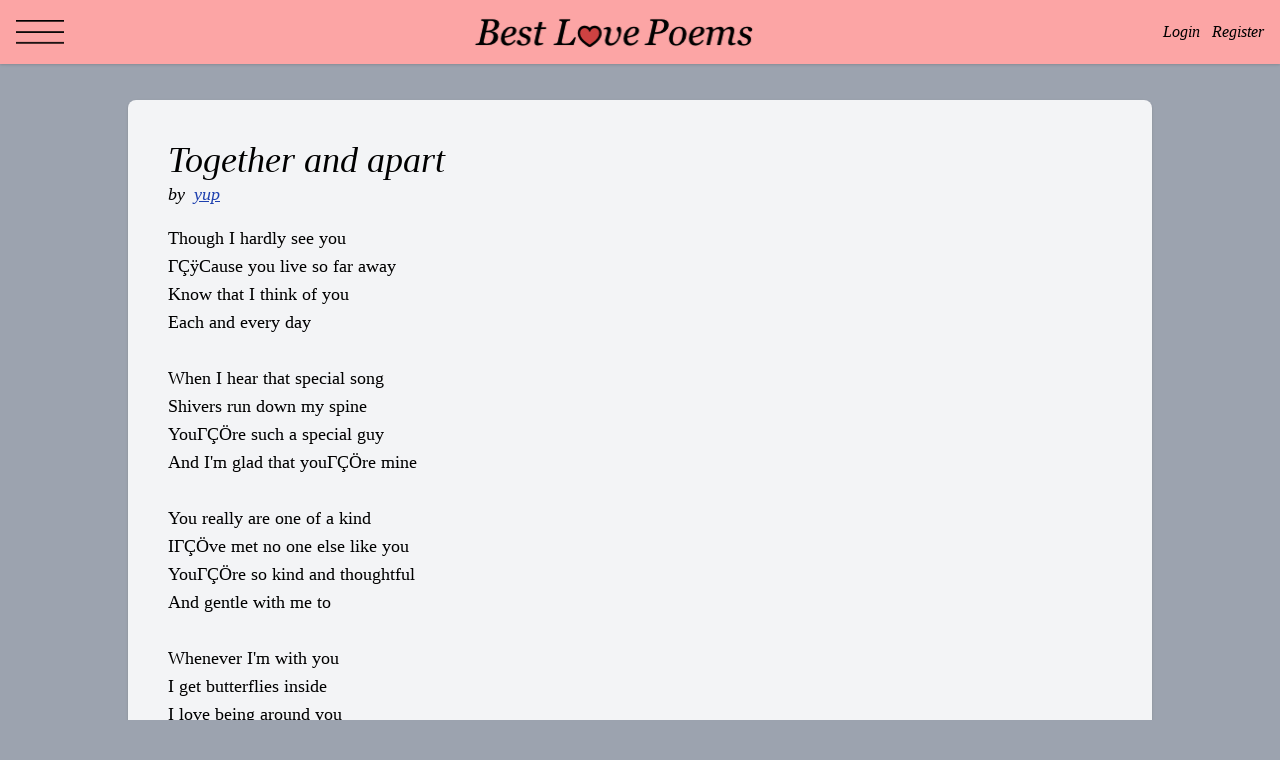

--- FILE ---
content_type: text/html; charset=UTF-8
request_url: https://www.best-love-poems.com/poems/392676
body_size: 1964
content:
<!doctype html>
<html lang="en">
    <head>
        <meta charset="utf-8">
        <meta http-equiv="X-UA-Compatible" content="IE=edge">
        <meta name="viewport" content="width=device-width, initial-scale=1">

        <title>Together and apart</title>

        <!-- Scripts -->
        <script src="/js/app.js?id=2c3437b86ab952ac3f9f6cc7b87ac5de" defer></script>

        <!-- Styles -->
        <link href="/css/app.css?id=e137b4932f215d886b0ff90bdaa18ed5" rel="stylesheet">

        <meta name="csrf-token" content="lV62iMQUYhYAoYmqWLnRWT5z77hxlAJk5DPo4zD2">

        <!-- Global site tag (gtag.js) - Google Analytics -->
        <script async src="https://www.googletagmanager.com/gtag/js?id=UA-52278143-1"></script>
        <script>
            window.dataLayer = window.dataLayer || [];
            function gtag(){dataLayer.push(arguments);}
            gtag('js', new Date());
            gtag('config', 'UA-52278143-4');
        </script>

    </head>

    <body class="bg-gray-400 font-serif">
    <div id="app" class="flex flex-col min-h-screen">
        <header class="bg-red-300 flex fixed top-0 w-full shadow h-16">

            
            <dropdown align="left" width="280px">
                <template v-slot:trigger>
                    <button class="block h-16 w-12 mx-4 focus:outline-none">
                        <img src="https://www.best-love-poems.com/img/hamburger.png" class="object-cover">
                    </button>
                </template>

                <div class="w-full mb-3 text-center bg-red-300 py-2 rounded-t">Read Love Poems</div>
                <div class="flex flex-wrap mx-3 mb-2">
                                            <div class="w-1/2">
                            <a href="/category/poems-for-him" class="text-base menu-link">For Him</a>
                        </div>
                                            <div class="w-1/2">
                            <a href="/category/poems-for-her" class="text-base menu-link">For Her</a>
                        </div>
                                            <div class="w-1/2">
                            <a href="/category/i-love-you" class="text-base menu-link">I Love You</a>
                        </div>
                                            <div class="w-1/2">
                            <a href="/category/falling-in-love" class="text-base menu-link">Falling In Love</a>
                        </div>
                                            <div class="w-1/2">
                            <a href="/category/first-love-poems" class="text-base menu-link">First Love</a>
                        </div>
                                            <div class="w-1/2">
                            <a href="/category/short-love-poems" class="text-base menu-link">Short Poems</a>
                        </div>
                                            <div class="w-1/2">
                            <a href="/category/cute-love-poems" class="text-base menu-link">Cute Poems</a>
                        </div>
                                            <div class="w-1/2">
                            <a href="/category/sad-love-poems" class="text-base menu-link">Sad Poems</a>
                        </div>
                                            <div class="w-1/2">
                            <a href="/category/funny-love-poems" class="text-base menu-link">Funny Poems</a>
                        </div>
                                            <div class="w-1/2">
                            <a href="/category/romantic-poems" class="text-base menu-link">Romantic Poems</a>
                        </div>
                                            <div class="w-1/2">
                            <a href="/category/lost-love" class="text-base menu-link">Lost Love</a>
                        </div>
                                            <div class="w-1/2">
                            <a href="/category/what-is-love" class="text-base menu-link">Love Is</a>
                        </div>
                                            <div class="w-1/2">
                            <a href="/category/new-love" class="text-base menu-link">New Love</a>
                        </div>
                                            <div class="w-1/2">
                            <a href="/category/inspirational-poems" class="text-base menu-link">Inspirational</a>
                        </div>
                                            <div class="w-1/2">
                            <a href="/category/secret-love" class="text-base menu-link">Secret Love</a>
                        </div>
                                            <div class="w-1/2">
                            <a href="/category/valentines-day" class="text-base menu-link">Valentine&#039;s Day</a>
                        </div>
                                    </div>

            </dropdown>

            
            <div class="w-full m-auto">
                <a href="/" class="link-black">
                    <span class="w-full m-auto text-center text-xl italic block sm:hidden leading-tight">Best Love Poems</span>
                    <img src="https://www.best-love-poems.com/img/logo.png" alt="Best Love Poems" class="m-auto hidden sm:block" width="280">
                </a>

            </div>

            
                            <div class="mx-4 mt-4 italic text-right flex text-sm sm:text-base">
                    <a class="sm:mr-3 link-black mt-1" href="https://www.best-love-poems.com/login">Login</a>
                    <a class="link-black hidden sm:block mt-1" href="https://www.best-love-poems.com/register">Register</a>
                    
                    
                </div>
            
        </header>


        <main class="mt-20 flex-grow">
            
    <poem-list id="poem-list" :prop-resource-id="392676" :prop-resource-type="1" :prop-offset="0">
            <poem :attributes="{
            id: 392676,
            likes: 14,
            dislikes: 3,
            userLikeStatus: 0,
            isUserFavorite: 0,
            isGuest: true
        }">
        <h1>Together and apart</h1>
<p class="italic mb-4">
    by <a href="https://www.poems-and-quotes.com/poets/38016" class="ml-1">yup</a>
</p>
<p class="mb-10">Though I hardly see you<br />
ΓÇÿCause you live so far away<br />
Know that I think of you<br />
Each and every day<br />
<br />
When I hear that special song<br />
Shivers run down my spine<br />
YouΓÇÖre such a special guy<br />
And I&#039;m glad that youΓÇÖre mine<br />
<br />
You really are one of a kind<br />
IΓÇÖve met no one else like you<br />
YouΓÇÖre so kind and thoughtful<br />
And gentle with me to<br />
<br />
Whenever I&#039;m with you <br />
I get butterflies inside<br />
I love being around you<br />
I love knowing youΓÇÖre by my side<br />
<br />
Even with this distance between us<br />
YouΓÇÖve managed to capture my heart<br />
I know what I feel is real and always will be<br />
Together and apart</p>
        </poem>
    </poem-list>

<div class="box mx-auto my-8 text-center">
    <script async src="https://pagead2.googlesyndication.com/pagead/js/adsbygoogle.js"></script>
    <!-- blp_responsive -->
    <ins class="adsbygoogle"
         style="display:block"
         data-ad-client="ca-pub-5606575631319156"
         data-ad-slot="2704765484"
         data-ad-format="auto"
         data-full-width-responsive="true"></ins>
    <script>
        (adsbygoogle = window.adsbygoogle || []).push({});
    </script>
</div>



        </main>

        <footer class="text-center text-sm bg-gray-200 p-2 italic ">
            <div>
                <a href="/about" class="px-1">About</a>
                <a href="/privacy" class="px-1">Privacy</a>
                <a href="https://www.best-love-poems.com/all" class="px-1">Poems</a>
                <a href="/contact" class="px-1">Contact</a>
            </div>
            <div class="text-gray-600 mt-1">© 2001-2026 by Best Love Poems</div>
        </footer>

    </div>
    </body>
</html>


--- FILE ---
content_type: text/html; charset=utf-8
request_url: https://www.google.com/recaptcha/api2/aframe
body_size: 267
content:
<!DOCTYPE HTML><html><head><meta http-equiv="content-type" content="text/html; charset=UTF-8"></head><body><script nonce="ZQ0Ofbl3trO9vCPELCr5RA">/** Anti-fraud and anti-abuse applications only. See google.com/recaptcha */ try{var clients={'sodar':'https://pagead2.googlesyndication.com/pagead/sodar?'};window.addEventListener("message",function(a){try{if(a.source===window.parent){var b=JSON.parse(a.data);var c=clients[b['id']];if(c){var d=document.createElement('img');d.src=c+b['params']+'&rc='+(localStorage.getItem("rc::a")?sessionStorage.getItem("rc::b"):"");window.document.body.appendChild(d);sessionStorage.setItem("rc::e",parseInt(sessionStorage.getItem("rc::e")||0)+1);localStorage.setItem("rc::h",'1768638073034');}}}catch(b){}});window.parent.postMessage("_grecaptcha_ready", "*");}catch(b){}</script></body></html>